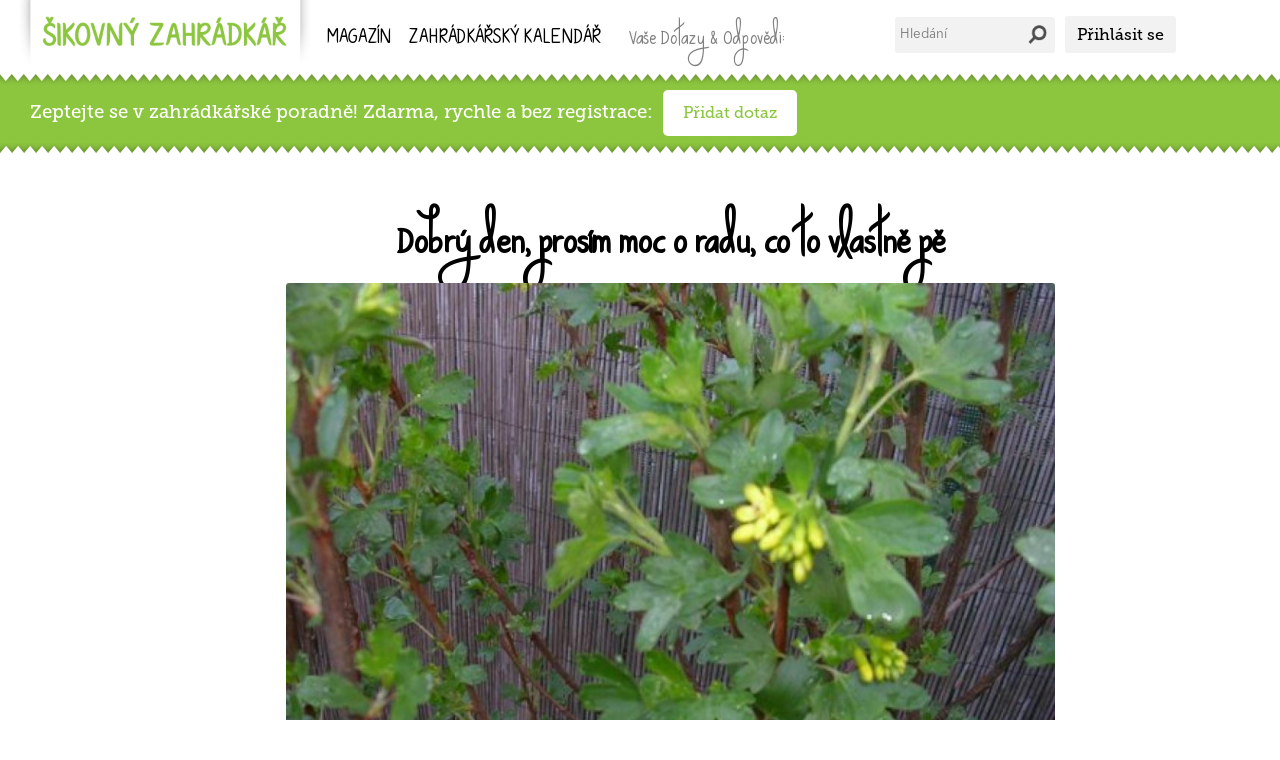

--- FILE ---
content_type: text/html; charset=UTF-8
request_url: https://www.sikovnyzahradkar.cz/poradna/tmp-43
body_size: 3854
content:
<head>
    
    

<meta http-equiv="X-UA-Compatible" content="IE=edge" >



  <meta http-equiv="X-UA-Compatible" content="IE=edge" >
<meta http-equiv="content-type" content="text/html; charset=utf-8">
<meta name="viewport" content="width=device-width; initial-scale=1.0; maximum-scale=1.0; user-scalable=0;"> 


<meta name="author" content="Šikovný zahrádkář">
<meta name="keywords" content="Šikovný, zahrádkář, recepty, vaření, recept, bio, jídlo, tipy">
<meta name="description" content="Tvořte v na zahradě pomocí originálních nápadů a tipů">





<link rel="apple-touch-icon" sizes="57x57" href="/img/icon/apple-icon-57x57.png">
<link rel="apple-touch-icon" sizes="60x60" href="/img/icon/apple-icon-60x60.png">
<link rel="apple-touch-icon" sizes="72x72" href="/img/icon/apple-icon-72x72.png">
<link rel="apple-touch-icon" sizes="76x76" href="/img/icon/apple-icon-76x76.png">
<link rel="apple-touch-icon" sizes="114x114" href="/img/icon/apple-icon-114x114.png">
<link rel="apple-touch-icon" sizes="120x120" href="/img/icon/apple-icon-120x120.png">
<link rel="apple-touch-icon" sizes="144x144" href="/img/icon/apple-icon-144x144.png">
<link rel="apple-touch-icon" sizes="152x152" href="/img/icon/apple-icon-152x152.png">
<link rel="apple-touch-icon" sizes="180x180" href="/img/icon/apple-icon-180x180.png">
<link rel="icon" type="image/png" sizes="192x192"  href="/img/icon/android-icon-192x192.png">
<link rel="icon" type="image/png" sizes="32x32" href="/img/icon/favicon-32x32.png">
<link rel="icon" type="image/png" sizes="96x96" href="/img/icon/favicon-96x96.png">
<link rel="icon" type="image/png" sizes="16x16" href="/img/icon/favicon-16x16.png">
<link rel="manifest" href="/img/icon/manifest.json">
<meta name="msapplication-TileColor" content="#8cc63f">
<meta name="msapplication-TileImage" content="/img/icon/ms-icon-144x144.png">
<meta name="theme-color" content="#8cc63f">




<meta property="og:title" content="Dobrý den, prosím moc o radu, co to vlastně pě - Šikovný zahrádkář ">
<meta property="og:type" content="non_profit" />
<meta property="og:image" content="http://www.sikovnyzahradkar.cz/img/icon/android-icon-192x192.png" />
<meta property="og:site_name" content="Šikovný zahrádkář" />
<meta property="og:url" content="https://www.sikovnyzahradkar.cz:443/poradna/tmp-43" />
<meta property="fb:app_id" content="371910646294961" />
<meta property="og:description" content="Eva Valíčková , Dobrý den, prosím moc o radu, co to vlastně pě - Tvořte v na zahradě pomocí originálních nápadů a tipů">



<link rel="manifest" href="/manifest.json">

<title>Šikovný zahrádkář - Dobrý den, prosím moc o radu, co to vlastně pě</title>

<script>
    (function(i,s,o,g,r,a,m){i['GoogleAnalyticsObject']=r;i[r]=i[r]||function(){
            (i[r].q=i[r].q||[]).push(arguments)},i[r].l=1*new Date();a=s.createElement(o),
        m=s.getElementsByTagName(o)[0];a.async=1;a.src=g;m.parentNode.insertBefore(a,m)
    })(window,document,'script','//www.google-analytics.com/analytics.js','ga');

    ga('create', 'UA-11324051-3', 'sikovnyzahradkar.cz');
    ga('send', 'pageview');

</script>
<!-- Facebook Pixel Code -->
<script>
    !function(f,b,e,v,n,t,s){if(f.fbq)return;n=f.fbq=function(){n.callMethod?
        n.callMethod.apply(n,arguments):n.queue.push(arguments)};if(!f._fbq)f._fbq=n;
        n.push=n;n.loaded=!0;n.version='2.0';n.queue=[];t=b.createElement(e);t.async=!0;
        t.src=v;s=b.getElementsByTagName(e)[0];s.parentNode.insertBefore(t,s)}(window,
        document,'script','https://connect.facebook.net/en_US/fbevents.js');

    fbq('init', '993582377400126');
    fbq('track', "PageView");</script>
<noscript><img height="1" width="1" style="display:none"
               src="https://www.facebook.com/tr?id=993582377400126&ev=PageView&noscript=1"
    /></noscript>
<!-- End Facebook Pixel Code -->


</head>
<body>


<div class="top">
    <div class="in">
	<div class="logo">
	    <a href="/">
		<img height="70px" width="290px" src="/img/logo.png" title="Šikovné ruce" >
	    </a>
	</div>
	<div class="iconPlus">
	    <i class="fa fa-bars"></i>
	</div>
        <div class="menuPlus">
            <div class="menuPlus-in">
                <div class="logo-menu-out">
                    <div class="logo-menu-in">
						<a href="/">
                        <img src="/img/logo.png" title="Šikovné ruce" alt="Šikovné ruce" height="70px" width="290px">
							</a>
                        <i class="fa fa-times" onclick="$('.menuPlus').fadeOut()"></i>
                    </div>
                </div>
	    	    <div class="user a">
		<div class="loginOpen a">
		    Přihlásit se
		</div>
		
	    </div>
	    
	    	    <div class="search">
		<form method="get" action="/hledani">
		    <input name="q" type="text" value="" placeholder="Hledání" class="a">
		    <input type="submit" value="" class="">
		</form>
	    </div>
	    <div class="menu a">
		<ul>
		    <li class="hov a first">
			<a href="/clanky/">Magazín</a>
		    </li>
		    <li class="hov a last">
			<a href="/kalendar/"><span class="hide">Zahrádkářský</span> kalendář</a>
		    </li>
            <li class="forGrey">
                <span class="grey"> vaše dotazy & odpovědi:</span>
            </li>
		     <li class="hov a first last">
			<a href="/poradna/">Poradna</a>
		    </li>
        </div>
                <div class="clear"></div>
            </div>
        </div>

    </div>
</div>


<div class="slider nores a calendar">
    <div class="pruh dolu"></div>
    <div class="container topSpace">

        <div class=btns>
<span>Zeptejte se v zahrádkářské poradně! Zdarma, rychle a bez registrace: </span><a href="/poradna/pridat-dotaz" class="btn a dotaz">Přidat dotaz</a>
            <br>
            <br>


        </div>

    </div>
    <div class="pruh nahoru"></div>
</div>



        <div class="container kroky">

    <div class="col-1"></div>
    <div class="col-9">


        <div class="col-2">

        </div>
        <div class="col-10">
            <h1><center> Dobrý den, prosím moc o radu, co to vlastně pě</center></h1>
            <div class="clear"></div>
            <br>
            <br>
                                <img src="/files/big-00e4b143037cbc6485d5deb66cd650e0-eaffb0a8d0e71ad17a05ea7831f0dad6.jpg">
                        <div class=date>15.4.2016 05:04, Eva Valíčková </div>
            <p>   Dobrý den, prosím moc o radu, co to vlastně pěstuji.
Před dvěma roky jsem od soukromého pěstitele koupila keříčkový angrešt. Jeden keřík rodí již angrešt, ale ze dvou kusů vyrostlo cosi, co nevím, co je. Narostlo hodně "hmoty" - vysoké dlouhé šlahouny. kvete to až tento rok a nevím. co to opravdu je. Přikládám fotografie.
Prosím o radu. </p>          </div>

        <div class="col-2"></div>

        <div class="clear"></div>

        
</div>

    <div class="clear"></div>

    <script async src="//pagead2.googlesyndication.com/pagead/js/adsbygoogle.js"></script>
    <!-- zahradkar-poradnadetail -->
    <ins class="adsbygoogle"
         style="display:block"
         data-ad-client="ca-pub-7127448834009259"
         data-ad-slot="8287844630"
         data-ad-format="auto"></ins>
    <script>
        (adsbygoogle = window.adsbygoogle || []).push({});
    </script>

    <div class="clear"></div>
    </div>

<div class="clear"></div>
<br>
<div class="banner">
    <div class="pruh dolu"></div>

</div>
<br>
<br>



<div class="container">

    <div class="cal-col col1">
        <div class="welcome">

            <h2><span>Znáte odpověď na tento dotaz?</span><br>
                Přidejte odpověď</h2>





        </div>

    </div>
    <div class="cal-col col2">

    </div>
    <div class="cal-col col3 novydotaz">
        <br>
        <span>Přihlaste se a my doplníme údaje automaticky</span>
        <br>
        <div class="loginOpen a btnFace novydotaz">Přihlásit se Facebookem</div>

    </div>
    <div class="clear"></div>



    <form class="novydotaz" method="post" action="/do/saveOdpoved">

    <div class="cal-col col1">
        <h4>Fotografie:</h4>
        <div class="dragplace fileUpload">
            <div class="in">
                <div class="loader">
                    Klikněte pro přidání fotografie
                </div>
            </div>
        </div>
        <input type="file" class=fileClick style="display:none" multiple accept="/*" onclick="">
        <input type="hidden" name="img" id="imgupload">
        <input type="hidden" name="sec" id="sec" value="880ed17bb74463044a8e43add852f757">
        <input type="hidden" name="forum" id="forum" value="43">
    </div>
    <div class="cal-col colplus">
        <div class="cal-col col2">
            <h4>Jméno:</h4>
            <input type="text" name="name" required="true" value="">
        </div>
        <div class="cal-col col3">
            <h4>E-mail:</h4>
            <input type="mail" name="mail" required="true" value="">
        </div>
        <h4>Vaše odpověď:</h4>
        <textarea type="text" name="dotaz" rows="6" required="true"></textarea>

        <div class="cal-col"><br><input required="true" type="checkbox" id="souhlas"><label for="souhlas">Souhlasím s <a href="/poradna/podminky" target="_blank">podmínkami služby</a> </label></div>
        <div class="cal-col">
            <br>
            <button class="a btn">
                <i class="fa fa-plus"></i> Přidat odpověď </button>
            </button>
        </div>
    </div>
</form>
<script src="/scripts/uploader.js"></script>
<script>
    setTimeout(function(){
        $("#sec").val("b3f5ada4ae0935593ec48e16bfa19328");
    });
</script>
</div>












    <div class="cover">

</div>

<div class="login-box cover-box">
    <div class="closeBox a"><i class="fa fa-times"></i></div>
	<span class="nadpis">
	    Přihlaste se snadno pomocí Facebooku
	</span>
    <p>
        Přihlášení je pohodlné a rychlé, nebudete muset vyplňovat žádné další údaje, budete moci přispívat do poradny nebo se účastnit diskuzí.
    </p>
    


    <a  href="https://www.facebook.com/v2.2/dialog/oauth?client_id=1544479552519127&state=d49ca755e6bbc4faa66e4c1fce116bfc&response_type=code&sdk=php-sdk-5.0.0&redirect_uri=https%3A%2F%2Fwww.sikovnyzahradkar.cz%2Ffacebook%2FfbLogin.php&scope=email">
        <div class="btnFace a">
            Přihlásit se Facebookem
        </div>
    </a>
    <p class="grey">
        Nechceme žádné Vaše osobní údaje, ověřujeme Vás jen podle jména a emailu.
    </p>
</div>


<div class="clear beforeBottom">
    
</div>
<div class="bottom">
    <div class="pruh dolu"></div>
    <div class="container">
	<div class="logo"><img src="/img/bottom-logo.png" title="Šikovné ruce" alr="Šikovné ruce"></div>
	<div class="stats">

	    <span class="text">Tipy pro zahradničení, kalendář a vaše otázky</span>
	</div>
	<div class="cat">
 
		
 
			<a href="/clanky/">Magazín</a>
		&nbsp; | &nbsp;
		    
			<a href="/kalendar/">Zahrádkářský kalendář</a>
		&nbsp; | &nbsp;   
		
			<a href="/poradna/">Poradna</a>
		&nbsp; | &nbsp;   
		  
			<a href="https://www.facebook.com/sikovnyzahradkar"> <i class="fa fa-facebook-square"></i> Náš facebook</a>


	
    </div>
	<div class="info">
        <a href="https://www.sikovnyzahradkar.cz/osobni-udaje"  >Informace o zpracování osobních údajů</a> - © 2006 - 2025, Code & Design by <a href="http://dariokolar.cz" target="_blank" title="Dario Kolar, Web & Design">Dario Kolar</a>
	</div>
</div>


    <link rel="stylesheet" href="/style/template.css" type="text/css">
    <link rel="stylesheet" href="/style/font-awesome.css" type="text/css">
    <script src="https://ajax.googleapis.com/ajax/libs/jquery/1.7.1/jquery.min.js"></script>

    
    <script src="/scripts/respMenu.js"></script>
<script src="/scripts/uploader.js"></script>
</body>
</html>

--- FILE ---
content_type: text/html; charset=utf-8
request_url: https://www.google.com/recaptcha/api2/aframe
body_size: 266
content:
<!DOCTYPE HTML><html><head><meta http-equiv="content-type" content="text/html; charset=UTF-8"></head><body><script nonce="qs_7jeH6KcPu2cEkph1sqw">/** Anti-fraud and anti-abuse applications only. See google.com/recaptcha */ try{var clients={'sodar':'https://pagead2.googlesyndication.com/pagead/sodar?'};window.addEventListener("message",function(a){try{if(a.source===window.parent){var b=JSON.parse(a.data);var c=clients[b['id']];if(c){var d=document.createElement('img');d.src=c+b['params']+'&rc='+(localStorage.getItem("rc::a")?sessionStorage.getItem("rc::b"):"");window.document.body.appendChild(d);sessionStorage.setItem("rc::e",parseInt(sessionStorage.getItem("rc::e")||0)+1);localStorage.setItem("rc::h",'1766542005894');}}}catch(b){}});window.parent.postMessage("_grecaptcha_ready", "*");}catch(b){}</script></body></html>

--- FILE ---
content_type: text/css
request_url: https://www.sikovnyzahradkar.cz/style/template.css
body_size: 6603
content:
@font-face{font-family:WaysTo;src:url(/fonts/waysto.ttf)}@font-face{font-family:AvenirR;src:url(/fonts/AvenirNextLTPro-Regular.eot?#iefix) format("embedded-opentype"),url(/fonts/AvenirNextLTPro-Regular.woff) format("woff"),url(/fonts/AvenirNextLTPro-Regular.ttf) format("truetype"),url(/fonts/AvenirNextLTPro-Regular.otf) format("opentype")}@font-face{font-family:AvenirD;src:url(/fonts/AvenirNextLTPro-Demi.eot?#iefix) format("embedded-opentype"),url(/fonts/AvenirNextLTPro-Demi.woff) format("woff"),url(/fonts/AvenirNextLTPro-Demi.ttf) format("truetype"),url(/fonts/AvenirNextLTPro-Demi.otf) format("opentype")}@font-face{font-family:Museo;src:url(/fonts/MuseoSlab.eot?#iefix) format("embedded-opentype"),url(/fonts/MuseoSlab.woff) format("woff"),url(/fonts/MuseoSlab.ttf) format("truetype"),url(/fonts/MuseoSlab.otf) format("opentype")}::selection{background:#8cc63f}::-moz-selection{background:#8cc63f}::-webkit-scrollbar{width:0;height:0}::-webkit-scrollbar-button{width:10px;height:5px}::-webkit-scrollbar-thumb{background-color:#545454}::-webkit-scrollbar-thumb:hover{background-color:#545454}.noselect{-webkit-touch-callout:none;-webkit-user-select:none;-khtml-user-select:none;-moz-user-select:none;-ms-user-select:none;user-select:none}html{height:100%}body{min-height:100%;position:relative;font-family:Museo;margin:auto}.a{-webkit-transition-property:all;-webkit-transition-duration:200ms;-moz-transition-property:all;-moz-transition-duration:200ms;transition:all 200ms ease-in-out}div,span.body,input,textarea,li,ul{-webkit-box-sizing:border-box;-moz-box-sizing:border-box;box-sizing:border-box}.clear{width:100%;clear:both}input,textarea,select{font-size:10pt}h1,h2,h3,h4,h5,p{margin:0;padding:0}h1{font-family:WaysTo;font-size:30pt;line-height:50px;padding:10px 0 0}h3{font-family:WaysTo;text-transform:Uppercase;font-size:20pt;line-height:34px;padding:10px 0 0;letter-spacing:1pt}a{color:#000}select{-webkit-appearance:none}.top .in .iconPlus{display:none}.top{width:100%;background-image:url(/img/pruh-menu.png);background-size:12px 97px;background-repeat:repeat-x;height:85px;position:fixed;z-index:9998}.top .in{width:1230px;margin:0 auto}.top .in .logo{float:left;margin:0 0 0 -5px}.top .in .logo img{height:70px}.top .in .menu{float:right;overflow:hidden;height:88px;width:562px}.top .in .menu ul{margin:0;list-style-type:none;padding:0}.top .in .menu ul li{float:left;padding:10px 9px;font-family:WaysTo;text-transform:uppercase;font-size:18pt;background-position:center;background-size:100% 100%;background-image:url(/img/menu-podtrzeni-non.png)}.top .in .menu ul li.hov:hover{background-image:url(/img/menu-podtrzeni.png)}.top .in .menu ul li .grey{text-transform:capitalize;color:grey;font-size:16pt;padding:5px 0 0 10px;display:block}.top .in .menu ul li a{text-decoration:none;color:#000}.top .in .search{float:right}.top .in .search input[type="text"]{font-size:10pt;width:160px;float:left;background:#f2f2f2;border-radius:3px;margin:17px 0 17px 15px;padding:10px 5px;border:none;font-family:AvenirR}.top .in .search input[type="text"]:hover{background:#e4e4e4}.top .in .search input[type="submit"]{float:left;border:none;background:url(/img/lupa.png);margin:17px 0 0 -30px;height:35px;width:25px;padding:0;background-repeat:no-repeat;background-size:75%;background-position:center}.top .in .user{float:right;width:200px;cursor:default}.top .in .user:hover .in{height:144px}.top .in .user .circle-small{width:40px;height:40px;background-size:cover;background-position:center;border-radius:20px;float:left;margin:14px 12px 0 24px}.top .in .user .name{overflow:hidden;float:left;margin:25px 0;font-family:AvenirD;width:124px;height:19px}.top .in .user .in{width:142px;position:absolute;overflow:hidden;height:0;background:#fff;box-shadow:0 0 7px 0 #6e6e6e;border-radius:3px;margin:59px 0 0 43px;font-size:10pt}.top .in .user .in ul{margin:0;list-style-type:none;padding:0}.top .in .user .in ul li{padding:10px}.top .in .user .in ul li:hover{background:#e4e4e4}.top .in .user .in ul a{text-decoration:none;color:#000}.top .in .user .loginOpen{float:left;background:#f2f2f2;padding:9px 12px;margin:16px 10px;border-radius:3px;cursor:pointer}.top .in .user .loginOpen:hover{background:#e4e4e4}.top .in .user .in ul li.oblibene{text-align:center;padding:10px 10px 25px;font-family:AvenirD;color:#FFF;background-image:url(http://sikovne-ruce.eu/img/favsMin.jpg);background-size:auto 100%;background-position:center}.top .in .user .in ul li.oblibene i{font-size:25pt;display:block;padding:10px}.top .in .user .in ul li.oblibene:hover{opacity:.9}.container{margin:0 auto;width:1230px;padding:0 0 0 10px;-webkit-box-sizing:content-box;-moz-box-sizing:content-box;box-sizing:content-box}.container.topSpace{padding-top:100px}.container .btnMore{border-color:#8cc63f;font-family:AvenirD;background:#8cc63f;text-decoration:none;color:#FFF;border-radius:3px;width:200px;margin:10px auto;text-align:center;padding:10px 0;border-style:solid;cursor:pointer;border-width:2px}.container .btnMore:hover{background:#FFF;color:#8cc63f}.container .btnMore.end{background:#FFF;color:#8cc63f;cursor:default}.photoBox{margin:0 10px 10px 0;border-radius:3px;float:left;background-size:cover;background-position:center;position:relative;box-shadow:0 1px 4px #e6e6e6}.photoBox a{color:#000}.photoBox .commentsInfo{right:-54px;left:auto;top:10px;height:20px;font-family:AvenirD;padding:10px 0;width:50px;text-align:center;color:#FFF;background:#0597FF;font-size:12pt!important}.commentsInfo:before{content:' ';position:absolute;width:0;height:0;left:-6px;top:16px;border:6px solid;border-color:#0597FF rgba(0,0,0,0) rgba(0,0,0,0) #0597FF;transform:rotate(-45deg)}.textBox{background:-moz-linear-gradient(top,rgba(255,255,255,0) 0%,rgba(255,255,255,1) 41%,rgba(255,255,255,1) 100%);background:-webkit-linear-gradient(top,rgba(255,255,255,0) 0%,rgba(255,255,255,1) 41%,rgba(255,255,255,1) 100%);background:linear-gradient(to bottom,rgba(255,255,255,0) 0%,rgba(255,255,255,1) 41%,rgba(255,255,255,1) 100%);filter:progid:DXImageTransform.Microsoft.gradient(startColorstr='#00ffffff',endColorstr='#ffffff',GradientType=0);text-align:center;width:100%;padding:40px 10px 10px;border-radius:5px;bottom:0;position:absolute;background-size:cover;background-position:center}.textBox .outline{padding:35px 10px 10px;border-style:dashed;border-radius:0 0 5px 5px;border-width:0 2px 2px;border-color:#F0F0F0}.textBox .triple{color:#444}.textBox .triple span{display:block;width:33%;text-align:center;float:left}.textBox h2{line-height:28pt;font-family:WaysTo;font-size:28pt;text-align:center;color:#8cc63f;font-weight:700;clear:both}.textBox p{margin:-20px 0 20px;color:#444}.photoBox .photo{height:240px;border-radius:5px;padding:10px 10px 0;background-size:cover;background-position:center}.photoBox .photo .outline{border-style:dashed;border-radius:5px 5px 0 0;border-width:2px 2px 0;border-color:#F0F0F0;height:100%}.social .photoBox{float:right}.photoBox.small{height:320px;width:400px}.photoBox.small.aBox{background:#F0F0F0}.photoBox.small.aBox .in.sq{height:250px;width:300px;margin:5px auto}.photoBox.small.aBox .in.min{display:none;height:100px;width:320px;margin:0 auto}.photoBox.resp{background-color:#f0f0f0;height:240px;margin:0 10px 10px 0;width:auto;float:none}.photoBox.resp span{font-size:18pt}.photoBox.fb{float:right;position:relative;box-shadow:none}.photoBox.fb a{text-decoration:none}.photoBox.fb .fb-count{letter-spacing:2px;background:#3b5998;color:#fff;font-family:WaysTo;font-size:26pt;text-align:center;width:100px;height:95px;border-radius:3px;margin:-55px auto 0;line-height:35px;padding:14px 0}.photoBox.fb .fb-count i{font-size:22pt}.photoBox.fb p{font-family:WaysTo;color:#3b5998;font-weight:700;text-align:center;font-size:19pt}.photoBox.fb .fb-like-box{margin:0 auto;border-radius:3px;overflow:hidden;margin-top:8px}.photoBox.fb p.min{font-family:AvenirR;font-size:10pt;color:grey;padding:10px 0 0}.photoBox.fb .shareBtns{width:150px;margin:0 auto;font-size:18pt}.photoBox.fb .shareBtns .btn{float:left;width:40px;text-align:center;padding:5px 0;margin:0 10px 0 0;color:grey}.detail{max-width:480px;margin:-140px auto 0;position:relative;background:#fff;border-radius:5px;padding:10px;text-align:center;box-shadow:0 -2px 5px rgba(117,117,117,0.5)}.detail .outline{border-style:dashed;padding:0 0 35px;border-radius:5px 5px 0 0;border-width:2px 2px 0;border-color:#F0F0F0}.detail h1{font-family:WaysTo;padding:40px 0 20px;font-size:38pt;text-align:center;color:#8cc63f;font-weight:700;clear:both}.detail p{margin:-20px 0 20px;color:#444}.detail-shadow{width:100%;height:55px;margin:-50px 0 0;position:relative;background:-moz-linear-gradient(top,rgba(255,255,255,0) 0%,rgba(255,255,255,1) 99%,rgba(255,255,255,1) 100%);background:-webkit-linear-gradient(top,rgba(255,255,255,0) 0%,rgba(255,255,255,1) 99%,rgba(255,255,255,1) 100%);background:linear-gradient(to bottom,rgba(255,255,255,0) 0%,rgba(255,255,255,1) 99%,rgba(255,255,255,1) 100%);filter:progid:DXImageTransform.Microsoft.gradient(startColorstr='#00ffffff',endColorstr='#ffffff',GradientType=0)}.det-info{text-align:center}.det-info .col-3{padding:0 0 20px}.det-info .col-3 a{text-decoration:none}.det-info .col-3 span{font-size:10pt;display:block;padding:10px 0 0}.det-info .col-3 .like{background:#D0D0D0;color:#fff;padding:10px 15px;border-radius:30px;display:inline-block}.det-info .col-3:hover .like{background:#FFD400}.det-info .col-3 .share{cursor:pointer;background:#D0D0D0;color:#fff;padding:10px 15px;border-radius:30px;display:inline-block}.det-info .col-3:hover .share.share-fb{background:#3b5998}.det-info .col-3:hover .share.share-pin{background:#C92228}.det-info .col-3 .stars .star{background:#D0D0D0;cursor:pointer;color:#fff;padding:10px 11px;border-radius:30px;display:inline-block}.det-info .col-3 .stars .star.hov{background:#8CC63F}.det-info .col-3 .stars .star.sel{background:#8CC63F}.det-info .col-3 .stars .star.sel.no{background:#C5DEA4}@media screen and (max-width: 1000px){.det-info.col-10{width:100%}.det-info .col-3 .stars .star{padding:5px 6px;margin:5px 0}}.ingredience{background:#8cc63f;position:relative;color:#fff}.ingredience .container{padding:20px 0}.ingredience h4{padding:10px 0 0 40px;font-size:14pt}.ingredience p{padding:5px 0 0 40px;text-align:justify;line-height:26px}.ingredience table{color:#fff;width:100%}.ingredience table td{padding:5px}.ingredience table td span{display:list-item;padding:0 0 0 5px;margin:0 0 0 35px}.ingredience .photo{width:320px;margin:10px auto;height:320px;background-size:cover;background-position:center;border-radius:50%}.ingredience .col-2 .col-6{width:100%;padding:50px 0}.ingredience .btns{color:#fff;font-width:bold;text-align:center}.ingredience .btns .fa{background:#fff;color:#8cc63f;display:block;margin:0 auto 5px;width:42px;height:28px;text-align:center;padding:14px 0 0;border-radius:50%}@media screen and (max-width: 1000px){.ingredience .col-1{width:100%}.ingredience .col-5{width:50%}.ingredience .col-2{width:100%}.ingredience .col-2 .col-6{width:50%;float:left;padding:0}}@media screen and (max-width: 710px){.ingredience .col-5{width:100%}.ingredience .col-2{width:100%}.ingredience .col-2 .col-6{width:50%;float:left}}.kroky .user{font-size:14pt;padding:0 0 10px}.kroky .date{color:grey}.kroky .krok{display:block;margin:20px 15px 5px auto;float:right;width:55px;height:52px;border-radius:50%;background:#edf6e1;color:#8cc63f;text-align:center;font-weight:700;padding:8px 0 0 4px;font-size:28pt}.kroky p{text-align:justify;padding:0 0 15px;line-height:25px}.kroky .col-10{padding:45px 0 0}.kroky .col-10 img{max-width:100%;border-radius:3px;margin:-25px 0 10px}@media screen and (max-width: 710px){.kroky .krok{float:none;margin:20px auto 5px}.kroky .col-2,.kroky .col-10{width:100%}.kroky .col-10 img{margin:10px 0}.kroky .col-10{padding:5px 0 20px}}.det-end{padding:30px 0}.det-end .photo{height:400px;margin:0 0 10px 10px;border-radius:5px;background-size:cover;background-position:center}.det-end .det-end-in{border-radius:5px;margin:0 10px;height:400px;position:relative;padding:10px;text-align:center;background:#F0F0F0}.det-end .det-end-in .outline{border-style:dashed;height:100%;padding:0 0 35px;border-radius:5px;border-width:2px;border-color:#fff}.det-end .det-end-in .fa{padding:20px 0 10px;font-size:26pt;color:#8cc63f}.det-end .det-end-in h4{font-size:14pt;padding:5px 0 25px}.det-end .det-end-in p{padding:0 15px;line-height:25px}@media screen and (max-width: 710px){.det-end{padding:10px 0}.det-end .col-8{width:100%}.det-end .col-8 .photo{height:320px}.det-end .det-end-in{clear:both;margin:10px 0 0 10px}}.article .photo{width:100%;height:50%;border-radius:3px;background-size:cover;background-position:center}.article .nadpis{position:absolute;background:none;color:#000;font-weight:700;left:0;font-size:24pt!important;margin:-26px 0 0;bottom:initial;float:left;padding:0;text-transform:uppercase;line-height:16px}.article .text{background:#fff;text-align:justify;position:absolute;margin:10px;bottom:0;border-radius:3px;font-size:10pt}a .article{text-decoration:none;color:#000}.articleList .photo{width:340px;height:200px;border-radius:3px;background-size:cover;background-position:center;float:left}.articleList .text{float:left;width:520px;text-align:justify;padding:10px;color:#000}.articleList .nadpis{display:block;color:#000;font-size:24pt;font-family:WaysTo;text-transform:uppercase;line-height:33px}.articleList .vice{background:#F0F0F0;padding:10px 20px;float:right}.slider{height:600px;background-size:cover;background-position:center;position:relative;cursor:pointer;margin:0 0 10px}.slider.min{height:100px;background-size:cover;background-position:center;position:relative;cursor:default;margin:0 0 10px}.slider.min2{height:100px;background-size:cover;background-position:center;position:relative;cursor:pointer;margin:0 0 10px}.slider .container{height:100%;position:relative}.slider .container .in{position:absolute;bottom:40px;max-width:360px;margin:0 auto;background:#fff;border-radius:5px;padding:10px;text-align:center;box-shadow:0 3px 5px #6e6e6e}.slider .in .outline{padding:10px;border-style:dashed;border-radius:5px;border-width:2px;border-color:#F0F0F0}.slider .in img{width:35px}.slider .in .triple{color:#444}.slider .in .triple span{display:block;width:33%;text-align:center;float:left}.slider.min .container .in{height:150px}.slider .container .in h2{font-family:WaysTo;font-size:38pt;color:#8cc63f;font-weight:700;clear:both;line-height:50pt;padding:25px 0}.slider .container .in p{margin:-20px 0 20px;color:#444}.slider .tag{background:rgba(239,239,239,0.8)}.slider.nores{background:#8CC63F;height:auto;cursor:default}.slider.nores .container{height:auto}.calendar{color:#fff}.calendar h1{text-align:center;padding:20px 0}.calendar .tydny{width:690px;height:100px;margin:-10px auto 20px}.calendar .tydny .kruh-m{float:left;width:50px;height:50px;background:#fff;padding:15px 0 0;border-radius:25px;text-align:center;color:#8cc63f;font-weight:700;margin:13px 5px 0}.calendar .tydny .kruh-f{float:left;width:50px;height:50px;margin:13px 5px 0}.calendar .tydny .kruh-m:hover{box-shadow:0 0 0 2px #fff}.calendar .tydny .kruh-m i{margin:4px 0 0}.calendar .tydny .kruh-v{float:left;width:80px;background:#fff;height:80px;border-radius:45px;text-align:center;color:8cc63f;font-weight:700;margin:-5px 5px 0;padding:29px 0 0}.calendar .tydny .kruh-v:hover{box-shadow:0 0 0 2px #fff}.calendar .tydny .kruh-v span{font-family:WaysTo;font-size:16pt;display:inline-block;margin:-13px 0 0}#mobileHide{display:inline}.container .galerie{float:left;width:890px;margin:0 0 25px}.container .galerie .galFoto{margin:0 10px 10px 0;background-size:cover;background-position:center;border-radius:3px}.container .galerie .galNote{margin:0 10px 10px 0;background-image:url(/img/over-grey.png);padding:10px;clear:both;border-radius:3px;line-height:28px;font-size:11pt}.container .galerie .socialBox{margin:0 10px 10px 0;padding:10px;background-image:url(/img/over-dark.jpg);border-radius:3px}.container .galerie .socialBox .text{text-align:center;color:#fff;font-family:WaysTo;font-size:20pt;height:54px}.container .galerie .socialBox .btns{width:220px;height:50px;margin:0 auto}.container .galerie .socialBox .fbBox{float:left}.container .galerie .socialBox .pinBox{float:left;margin:35px 10px 0;transform:scale(0.95)}.container .galerie .socialBox .gplusBox{float:left}.rozcestnik{background:#8cc63f;position:relative;width:100%;color:#fff;height:70px;overflow:hidden;padding:5px 0 0;margin:0 0 10px}.rozcestnik span{display:block;float:left;padding:8px 0}.rozcestnik img{height:35px;margin:-2px 0 0;padding:0 10px 0 0;display:block;float:left}.rozcestnik a{color:#fff;display:block;float:left;border-radius:3px;margin:0 10px 0 0;padding:5px 15px 5px 10px}.rozcestnik a:hover{background:rgba(255,255,255,0.2)}.rozcestnik a.noHow:hover{background:none}.rozcestnik a.more{opacity:.7}.sliderLine{height:150px;background-size:auto 100%;background-position:center;position:relative;cursor:pointer;margin:0 0 10px}.tag{font-family:WaysTo;text-transform:uppercase;color:#000;padding:2px 10px;float:left;border-radius:3px;height:43px;margin:0 10px 10px 0;font-size:14pt;background:#efefef}.pruh{background-repeat:repeat-x;height:12px;width:100%}.pruh.nahoru{background-image:url(/img/pruh-nahoru.png);background-size:12px 13px;margin:-12px 0 0;position:absolute;bottom:0}.pruh.nahoru.red{background-image:url(/img/pruh-nahoru-green.png)}.pruh.dolu{background-image:url(/img/pruh-dolu.png);position:absolute;height:16px;background-size:12px 27px}.container .menu{width:340px;float:right}.container .show{display:none}.container .menu ul{margin:0 10px 10px 0;list-style-type:none;background-image:url(/img/over-grey.png);border-radius:3px;padding:0;overflow:hidden}.container .menu ul li{padding:0;margin:0}.container .menu ul a{padding:10px;display:inline-block;color:#000;font-family:AvenirD;text-decoration:none;width:100%}.container .menu ul li.active{background:rgba(0,0,0,0.1)}.container .menu ul li:hover{background:rgba(0,0,0,0.05)}.container .menu ul li.active:hover{background:rgba(0,0,0,0.1)}.container .menu ul.level2{background:none;margin:0}.container .menu ul.level2 li{padding:0 0 0 25px}.container .content{float:right;width:890px;margin:0 0 25px}.container .content p{text-align:justify;line-height:20px;padding:16px 0 0}.container .content img{max-width:100%;border-radius:3px;max-height:none;height:auto}.container .info{width:340px;float:left}.container .info .textBlok{margin:0 10px 10px 0;background-image:url(/img/over-grey.png);padding:10px;clear:both;border-radius:3px;line-height:28px;font-size:11pt}.container .info .socialBox{margin:0 10px 10px 0;padding:10px;background-image:url(/img/over-dark.jpg);border-radius:3px}.container .info .socialBox .text{text-align:center;color:#fff;font-family:WaysTo;font-size:20pt;height:54px}.container .info .socialBox .btns{width:220px;height:50px;margin:0 auto}.container .info .socialBox .fbBox{float:left}.container .info .socialBox .pinBox{float:left;margin:35px 10px 0;transform:scale(0.95)}.container .info .socialBox .gplusBox{float:left}.container .info .aBox{margin:0 10px 10px 0;border-radius:3px;background:#F0F0F0}.container .info .aBox .in{width:300px;height:300px;margin:0 auto}.container .info .fav{cursor:pointer;margin:0 10px 10px 0;padding:10px;background:#FFD500;text-align:center;color:#FFF;border-radius:3px;background-image:url(http://sikovne-ruce.eu/img/favsMin.jpg);background-size:auto 100%;background-position:center;font-family:AvenirD}.container .info .fav:hover{opacity:.8}.container .info a{text-decoration:none}.container .drobky{color:gray;text-align:right;margin:0 10px 10px 0}.container .clanek{margin:0 10px 10px 0}.container .clanek p{line-height:26px;text-align:justify;padding:0 0 20px}.container .clanek img{max-width:100%;border-radius:3px;max-height:none;height:auto}.cover{position:fixed;z-index:9999;width:100%;height:100%;background-image:url(/img/cover.png);background-size:cover;background-position:center;top:0;display:none}.login-box{position:fixed;top:58px;width:300px;height:300px;background:#fff;z-index:9999;left:50%;margin:0 0 0 -150px;border-radius:3px;box-shadow:0 0 15px 0 rgba(0,0,0,0.51);padding:10px;display:none}.cover-box .closeBox{background:#f2f2f2;float:right;width:24px;height:24px;padding:2px 6px}.cover-box .closeBox:hover{background:#e4e4e4}.login-box{background-image:url(/img/over-grey.png)}.login-box .nadpis{font-family:WaysTo;font-size:17pt;display:block;margin:10px 0 0;text-align:center;font-weight:700;color:#3b5998}.login-box p{font-size:10pt;text-align:justify;padding:10px 0}.login-box a{text-decoration:none}.btnFace a{text-decoration:none}.btnFace{border-color:#3b5998;font-family:AvenirD;background:#3b5998;color:#fff;border-radius:3px;width:200px;margin:10px auto;text-align:center;padding:10px 0;border-style:solid;border-width:2px}.btnFace:hover{background:#fff;color:#3b5998}.login-box .grey{font-size:8pt;color:grey;text-align:center;margin:25px 30px}.err{position:fixed;top:110px;width:320px;background:rgba(255,255,255,0.75);z-index:9999;left:50%;margin:0 0 0 -160px;border-radius:3px;box-shadow:0 0 15px 0 rgba(0,0,0,0.51);padding:10px;font-size:10pt;text-align:center;font-family:AvenirD}.beforeBottom{height:200px}.bottom{position:absolute;bottom:0;color:#fff;width:100%;background:url(/img/over-dark.jpg)}.bottom a{color:#fff;text-decoration:none}.bottom .logo img{margin:15px 0 0;height:55px}.bottom .stats{font-family:WaysTo;font-size:16pt;float:left;width:50%;padding:0 46px}.bottom .stats .num{font-size:24pt}.bottom .cat{float:left;width:50%;text-align:right}.bottom .info{float:left;width:50%;padding:20px 0;font-size:8pt;text-align:right}.searchPage{margin:0 auto;width:320px}.searchPage input[type="text"]{width:320px;float:left;background:#f2f2f2;border-radius:3px;padding:10px 5px;border:none;font-family:AvenirR}.searchPage input[type="text"]:hover{background:#e4e4e4}.searchPage input[type="submit"]{float:left;border:none;background:url(/img/lupa.png);margin:0 0 20px -30px;height:35px;width:25px;padding:0;background-repeat:no-repeat;background-size:75%;background-position:center}.comments{margin:0 10px 10px 0}.comments .comment{margin:0 0 10px}.comments .comment .photo{width:60px;height:60px;border-radius:30px;float:left;background-color:#D6D4D3;background-size:cover;background-position:center}.comments .comment .text{margin:10px 0 10px 70px;border-radius:3px;padding:10px;background-image:url(/img/over-grey.png)}.comments .attachment{border-radius:3px;margin:0 auto;max-width:100%;display:block}.comments .comment .date{font-size:10pt;color:gray;text-align:right;font-weight:700}.comments .comment textarea{border-radius:3px;background-image:url(/img/over-grey.png);font-family:AvenirR;width:100%;float:left;height:50px;padding:10px}.comments .comment input[type="text"]{font-family:AvenirD;background:#F2F2F2;color:#000;font-size:14pt;border-radius:3px;padding:10px 12px;width:100%;border-style:none}.comments .comment input[type="text"]:hover{background:#E4E4E4}.comments .comment input[type="submit"]{border-color:#8cc63f;font-family:AvenirD;background:#8cc63f;color:#FFF;border-radius:3px;width:120px;text-align:center;cursor:pointer;padding:10px 0;float:right;border-style:solid;border-width:2px;margin:10px 0 0}.comments .comment input:hover{background:#FFF;color:#8cc63f}.comments .comment .fbComm{border-color:#3B5998;font-family:AvenirD;background:#3B5998;color:#FFF;border-radius:3px;width:200px;margin:10px auto;text-align:center;cursor:pointer;padding:10px 0;border-style:solid;border-width:2px}.comments .comment .fbComm:hover{background:#FFF;color:#3B5998}.comments .comment .sub{text-align:center;font-size:10pt;color:gray}form.novydotaz input,form.novydotaz textarea{width:100%;border:none;background:#F2F2F2;border-radius:5px;padding:14px;font-family:AvenirD}form.novydotaz input[type="checkbox"]{width:auto;margin:0 5px 0 0}form.novydotaz label{font-size:11pt;color:grey}form.novydotaz button{background:#8CC63F;color:#fff;cursor:pointer;border:none;border-radius:5px;padding:10px;font-family:Museo;font-size:12pt;float:right}form.novydotaz button:hover{opacity:.8}form.novydotaz .col2{padding:0 10px 0 0}form.novydotaz .col1{padding:0 10px 0 0}form.novydotaz .colplus{width:820px}form.novydotaz span,form.novydotaz h4{padding:15px 0 5px;display:block}form.novydotaz span{color:grey}.novydotaz span{color:grey;text-align:center;display:block}form.novydotaz .dragplace{background-size:cover;background-position:center;cursor:pointer;width:240px;height:240px;background-color:#F2F2F2;border-radius:50%;margin:0 auto;padding:10px}form.novydotaz .dragplace .in{height:100%;width:100%;border-style:dotted;border-radius:50%;border-color:#fff}form.novydotaz .dragplace .in .loader{text-align:center;padding:90px 10px;color:grey}.btnFace.novyDotaz{margin:0 auto;cursor:pointer}.calendar .btns span{font-size:14pt;padding:0 0 10px;display:inline-block}.calendar .btns .btn.dotaz{display:inline-block;font-size:12pt;color:#8CC63F;background:#fff;text-decoration:none;padding:10pt 15pt;margin:-10px 0 0 10px;border-radius:5px}.calendar .btns .btn.dotaz:hover{opacity:.8}.cal-col{width:410px;padding:0 0 10px;float:left}.cal-col .welcome h2{font-family:WaysTo;font-size:32pt}.cal-col .welcome h2 span{font-size:12pt;font-family:Museo}.cal-col .cal-det{position:relative;box-shadow:0 1px 4px #e6e6e6;margin:120px 15px 20px 0;padding:100px 10px 10px;border-radius:3px;background:#FBFBFB}.cal-col .cal-det.noPhoto{margin:10px 15px 20px 0;padding:10px}.cal-col .cal-det .photo{background-position:center;background-size:cover;width:200px;height:200px;border-radius:50%;margin:-200px auto 0 -100px;position:absolute;left:50%}.cal-col .cal-det .in{margin:10px;border-style:dashed;border-radius:50%;border-width:2px;border-color:#F0F0F0;height:180px}.cal-col .cal-det h3{text-transform:none;text-align:center;padding:20px 0;line-height:30px;font-size:22pt}.cal-col .cal-det h3.mus{font-family:Museo;text-align:left;font-weight:400;font-size:18pt;letter-spacing:0}.cal-col .cal-det p{text-align:justify;line-height:17pt;font-size:10pt;padding:0 0 15px}.cal-col .cal-det .date{text-align:center;font-size:10pt;color:grey;padding:10px 0 0}.cal-col a.nodec{text-decoration:none}.cal-det .btn.odpoved{border-radius:3px;padding:10px;margin:10px 0 0;font-size:11pt;border-color:#8CC63F;border-style:solid;border-width:2px;color:#8CC63F}.cal-det .btn.odpoved.hleda{background:#8CC63F;color:#fff}.cal-det .btn.odpoved:hover{background:#8CC63F;color:#fff;opacity:.8}.cal-det .btn.odpoved span{display:inline-block;background:#8CC63F;margin:-3px 0 0;padding:3px 0;width:24px;border-radius:50%;color:#fff;text-align:center;height:18px}@media screen and (max-width: 1239px){.rozcestnik a.more{display:none}.top .in .menu{width:505px}.top .in .menu .hide{display:none}.top .in .menu .show{display:inline}.top .in .search input[type="text"]{display:none}.top .in{width:1000px}.slider .container .in h2{font-size:38pt}.container{width:1000px}.photoBox.small span{font-size:16pt}.photoBox.small{width:320px}.cal-col{width:320px}form.novydotaz .colplus{width:640px}.photoBox.fb{margin-right:20px}.photoBox.fb .fb-like-box{overflow:hidden}.container .menu{width:330px}.container .content{width:670px}.container .info{width:330px}.container .galerie{width:670px}.article .photo{height:30%}}@media screen and (max-width: 999px){.rozcestnik a.last{display:block}.rozcestnik{height:auto;padding:5px 0 25px}.rozcestnik .container{padding:0 200px 0 0;-webkit-box-sizing:border-box;-moz-box-sizing:border-box;box-sizing:border-box}.rozcestnik a{width:400px}.rozcestnik a.more{display:none}.top .in .menu{width:220px}.top .in .search{display:none}.top .in .user{width:155px}.top .in .user .name{width:75px}.top .in{width:660px}.photoBox.fb{margin-right:10px}.container{width:660px}.photoBoxs.small{width:340px;height:320px}form.novydotaz .cal-col{padding:0!important;width:310px;margin:0 auto;float:none}.temata .attachmentcol .attachment{max-height:100px}.bottomSame .box-a+.box-a+.box-a{display:none}.movefirst .box-a:first-of-type .photoBox{width:650px}.bottom .logo{width:100%;text-align:center}.bottom .stats{width:100%;text-align:center}.bottom .cat{width:100%;text-align:center}.bottom .info{width:100%}.articleList .photo{width:520px}.beforeBottom{height:260px}.container .menu{width:100%;float:none}.container .content{width:100%;float:none}.container .info{width:100%;float:none}.container .info .aBox{display:none}.container .info .moreBox{display:none}.container .galerie{width:100%;float:none}.calendar .tydny{width:570px}.calendar .tydny .hide{display:none}}.top .in .menuPlus .logo-menu-out{display:none}@media screen and (max-width: 709px){.calendar .btns{text-align:center}.calendar .btns span{font-size:12pt;padding:0 0 20px;display:block;text-align:center}.calendar .btns .btn.dotaz{display:inline-block;font-size:12pt;color:#8CC63F;background:#fff;text-decoration:none;padding:10pt 15pt;margin:-10px 0 0 10px;border-radius:5px}.calendar .btns .btn.dotaz:hover{opacity:.8}.cal-col .cal-det{margin-right:0}.calendar .tydny{width:330px}.calendar .tydny .hide2{display:none}.movefirst .box-a:first-of-type .photoBox{width:320px}.attachmentcol{display:none}.rozcestnik{height:auto;padding:5px 0 25px}.rozcestnik .container{padding:0 0 40px}.rozcestnik a{width:100%;margin:0}.rozcestnik a.lasts .hide{display:none}.rozcestnik a.more{display:none}.top .in .menuPlus,.top .in .menuPlus .logo-menu-out{top:0;background-image:url(/img/pruh-menu.png);background-size:12px 97px;background-repeat:repeat-x;position:fixed;left:0}.top .in .iconPlus{margin:0 0 0 -20px;float:right;height:61px;width:52px;display:block;color:#8cc63f;font-size:26pt;padding:15px 10px}.top .in .menuPlus{display:none;width:100%;height:100%;background-color:#8cc63f;padding:90px 0 20px;z-index:9999;overflow:scroll}.top .in .menuPlus .menuPlus-in{width:320px;margin:0 auto}.top .in .menuPlus .logo-menu-out{display:block;float:none;margin:0;width:100%;height:85px;z-index:9998}.top .in .menuPlus .logo-menu-in{display:block;width:330px;padding:0;margin:0 auto}.top .in .menuPlus .logo-menu-in img{height:70px;margin:0 0 0 -5px}.top .in .menuPlus .logo-menu-in i{float:right;height:61px;width:52px;display:block;color:#8cc63f;font-size:26pt;padding:15px 0 15px 10px;margin:0 -10px 0 -20px}.top .in .menu{overflow:visible;float:none;width:320px;margin:0 auto}.top .in .menu ul li{width:100%;text-align:left;padding:6px 0 0 10px;background:#fff;font-size:14pt;border-bottom:solid #dcdcdc 1px;line-height:34px}.top .in .menu ul li.first{border-radius:3px 3px 0 0}.top .in .menu ul li.last{margin:0 0 10px;border-bottom:none;border-radius:0 0 3px 3px}.top .in .menu ul li.forGrey{width:100%;background:0 0;border-bottom:none;color:#fff}.top .in .menu ul li.forGrey .grey{padding:0;color:#fff}.top .in .search{display:block;width:375px;float:none;margin:0 auto;height:50px}.top .in .search input[type=text]{width:320px;margin:0 0 10px;display:block}.top .in .search input[type=submit]{margin:0 0 0 -30px}.top .in .user{width:320px;margin:0 auto 10px 0;float:none;position:relative;background:#fff;border-radius:3px}.top .in .user .circle-small{margin:14px 12px 0 14px}.top .in .user .name{width:224px}.top .in .user:hover .in{height:87px}.top .in .user .in{width:320px;margin:0;position:static;height:auto;background:0 0;box-shadow:none}.top .in .user .in ul li{padding:10px;width:50%;margin:0;float:left;background:#efefef;text-align:center;font-family:AvenirD}.err{color:#fff;background:#1E1E1E;bottom:0;top:auto;width:100%;margin:0;left:0;padding:15px;border-radius:0}.err a{color:#fff}.top .in .user .in ul li.oblibene{padding:10px}.top .in .user .in ul li i,.top .in .user .in ul li.oblibene i{font-size:20pt;display:block;padding:0}.top .in{width:330px}.top .in .user .loginOpen{margin:0;padding:10px;width:320px;float:none}.slider .container .in .tag{display:none}.slider .container .in h2{font-size:28pt}.sliderLine{height:100px}.container{width:330px}.slider .container{width:310px;padding:0 10px 0 0}.slider.calendar .container{width:310px;padding:100px 0 0}.bottomSame .box-a+.box-a{display:none}}.temata{padding:0 10px 0 0}.temata a{text-decoration:none;color:#000}.temata table{width:100%;border-radius:3px;margin:0 0 10px;background:#f2f2f2}.temata table:hover{background:#fff;background:-moz-linear-gradient(left,#fff 0%,#f2f2f2 100%);background:-webkit-linear-gradient(left,#fff 0%,#f2f2f2 100%);background:linear-gradient(to right,#fff 0%,#f2f2f2 100%);filter:progid:DXImageTransform.Microsoft.gradient(startColorstr='#ffffff',endColorstr='#f2f2f2',GradientType=1)}.temata table td{padding:10px}.temata table td.firstCol{padding:5px 0 0 5px;width:80px}.temata table .count{margin:0 auto;width:80px;background:#8cc63f;color:#FFF;font-size:10pt;border-radius:50%;text-align:center;height:80px;padding:18px 0}.temata table .count span{font-size:28pt;font-family:WaysTo;line-height:18pt}.temata table .user-in{width:35px;height:35px;background-color:#D6D4D3;background-size:cover;background-position:center;border-radius:50%;margin:0 auto}.temata table .title{font-weight:700;font-family:WaysTo;font-size:24pt;line-height:26pt}.temata table .date{font-size:10pt;color:gray;text-align:right;font-weight:700}.temata .attachment{border-radius:3px;max-height:160px;transform:rotate(3deg);box-shadow:2px 8px 15px rgba(0,0,0,0.2)}.temata .attachmentinfo{background:#8CC63F;display:block;position:relative;float:left;margin:-20px 0 0;padding:5px 10px;border-radius:6px;font-size:10pt;color:#fff}.skliksiroka{margin:0 auto;width:970px}.sklikmala{display:none}.sklikcol{margin:0 auto;width:300px;display:block}@media screen and (max-width: 999px){.skliksiroka{display:none}.sklikmala{margin:0 auto;width:300px;display:block}}.col-1,.col-2,.col-3,.col-4,.col-5,.col-6,.col-7,.col-8,.col-9,.col-10,.col-11{min-height:1px;float:left;position:relative}.col-1:after,.col-2:after,.col-3:after,.col-4:after,.col-5:after,.col-6:after,.col-7:after,.col-8:after,.col-9:after,.col-10:after,.col-11:after{content:" ";clear:both;display:block}.col-1{width:8.3333333333333%}.col-2{width:16.666666666667%}.col-3{width:25%}.col-4{width:33.333333333333%}.col-5{width:41.666666666667%}.col-6{width:50%}.col-7{width:58.333333333333%}.col-8{width:66.666666666667%}.col-9{width:75%}.col-10{width:83.333333333333%}.col-11{width:91.666666666667%}.col-12{width:100%}@media screen and (max-width: 710px){.col-4{width:100%}.col-6,.col-5,.col-7{width:100%;float:none;margin:1.2em 0}}@media screen and (max-width: 710px){.col-2,.col-3{width:50%}.col-9{width:100%}}@media screen and (max-width: 470px){.col-4{width:100%;margin:10px auto;float:none}.col-1{width:100%;float:none}.col-10{width:100%;float:none}}.transform-middle{position:relative;top:50%;-webkit-transform:translateY(-50%);-ms-transform:translateY(-50%);transform:translateY(-50%)}

--- FILE ---
content_type: application/javascript
request_url: https://www.sikovnyzahradkar.cz/scripts/uploader.js
body_size: 849
content:
$(document).on("click", ".fileUpload", function(){
    $(this).parent().find(".fileClick").trigger( "click" );
});
$(document).on("click", ".fileNew", function(){
    $(this).parent().parent().find(".fileClick").trigger( "click" );
});
var obj;

$(document).on("change", ".fileClick", function(event){
    var files =event.target.files;
    handleFileUpload(files,$(this).parent());
});

$(document).on("dragenter", ".fileUpload", function(e){
    e.stopPropagation();
    e.preventDefault();
    $(this).addClass("enter");
});
$(document).on("dragover", ".fileUpload", function(e){
     e.stopPropagation();
     e.preventDefault();
});
$(document).on("drop", ".fileUpload", function(e){
    $(this).removeClass("enter");
    e.preventDefault();
    var files = e.originalEvent.dataTransfer.files;
    handleFileUpload(files,$(this).parent());
});

$(document).on('dragenter', function (e) {
    e.stopPropagation();
    e.preventDefault();
});
$(document).on('dragover', function (e) {
  e.stopPropagation();
  e.preventDefault();
});
$(document).on('drop', function (e) {
    e.stopPropagation();
    e.preventDefault();
});


function sendFileToServer(formData, obj){
    var uploadURL ="/do/upload.php"; //Upload URL
    obj.find(".nahled").css("height","auto")  ;
	obj.find(".nahled .in").fadeIn();
    var extraData ={ }; //Extra Data.
    var jqXHR=$.ajax({
        xhr: function() {
            var xhrobj = $.ajaxSettings.xhr();
            if (xhrobj.upload) {
                xhrobj.upload.addEventListener('progress', function(event) {
                    var percent = 0;
                    var position = event.loaded || event.position;
                    var total = event.total;
                    if (event.lengthComputable) {
                        percent = Math.ceil(position / total * 100);
                    }
              //      obj.find(".nahled .notify").css("opacity","0.9");
                    obj.find(".loader").html('<center class="nothing"><i class="fa fa-circle-o-notch fa-spin"></i></center><center class="nothing"><p>'+percent+'%</p></center>');
                    if(percent === 100){
                    //    obj.find(".nahled .notify").css("opacity","1");
                     //   obj.find(".nahled .in").html('<img src="/admin/img/loader.gif">');
			obj.find(".loader").html('<center class="nothing"><i class="fa fa-circle-o-notch fa-spin"></i></center><center class="nothing"><p>Zpracovávám...</p></center>');
                    
                    }


                }, false);
            }
        return xhrobj;
        },
    url: uploadURL,
    type: "POST",
    contentType:false,
    processData: false,
    cache: false,
    data: formData,
    dataType: "json",
    success: function(data){

          //  obj.find(".currentphoto").css("background-image","url('"+(data["link"])+"')")  ;
            obj.find(".dragplace").css("background-image", "url("+data["tmp"]+")");
            obj.find("#imgupload").val(data["tmp"]);
            obj.find(".loader").html("");
        obj.find(".dragplace");
           // obj.find(".nahled .in").html('<center class="nothing"><i class="fa fa-clone"></i></center> <center class="nothing"><p>Click, or drag image here</p></center>');



        }
    }); 
}

function handleFileUpload(files,objDrag){
   for (var i = 0; i < files.length; i++){
        var fd = new FormData();
        fd.append('file', files[i]);
 	fd.append('addData', objDrag.find(".addData").val());
        sendFileToServer(fd, objDrag);
 
   }
}






--- FILE ---
content_type: application/javascript
request_url: https://www.sikovnyzahradkar.cz/scripts/respMenu.js
body_size: 412
content:
function recountSliders(){
    $(".slider").each(function(){

        if ($(this).hasClass("nores")) {
            return;
        }

        if ($(this).hasClass("min")) {
            $(this).css("height", $(window).height() * 0.55 + "px");
        } else {
            if ($(this).hasClass("min2")) {
                $(this).css("height", $(window).height() * 0.35 + "px");
                $(this).css("min-height", $(this).find(".in").height()+100 + "px");

                if ($(window).width() < 709) {
                    $(this).css("min-height", $(this).find(".in").height()+300 + "px");
                    $(this).find(".in").css("margin-top","200px");
                }

            } else {
                $(this).css("height", $(window).height() * 0.8 + "px");
                $(this).find(".in").css("bottom", ( ( ($(window).height() * 0.8) - 45 - ( $(this).find(".in").height() ) )/2)+"px");


            }
        }

    });

}


$(document).ready(function () {


    recountSliders();

    $(window).resize(function () {
        recountSliders();

        if ($(window).width() > 709) {
            $(".menuPlus").fadeIn();
        } else {

        }
    });

    $(".iconPlus").click(function () {
	if ($(".menuPlus").is(':visible')) {
	    $(".menuPlus").fadeOut();

	} else {
	    $(".menuPlus").fadeIn();
	}
    });

    


    $(".loginOpen").click(function () {
	$(".cover").fadeIn();
	$(".login-box").fadeIn();
    });
    $(".cover").click(function () {
	$(this).fadeOut();
	$(".cover-box").fadeOut();
    });

    $(".closeBox").click(function () {
	$(".cover").fadeOut();
	$(".cover-box").fadeOut();
    });

    $(".err").click(function () {
	$(this).fadeOut();
    });
    $(".err").delay(3000).fadeOut();


    $(".stars .star").hover(function() {
        var score = $(this).attr("score");
        for (i = 0; i < 5; i++) {
            if (score > i) {
                $(".stars .star" + (i + 1)).addClass("hov");
                $(".stars .star" + (i + 1)).removeClass("no");
            } else {
                $(".stars .star" + (i + 1)).addClass("no");
                $(".stars .star" + (i + 1)).removeClass("hov");
            }
        }
    }, function(){
        $(".stars .star").removeClass("hov");
        $(".stars .star").removeClass("no");
    });


        $(".stars .star").click(function(){
        var score = $(this).attr("score");
        for (i = 0; i < 5; i++) {
           if(score > i){
               $(".stars .star"+(i+1)).addClass("sel");
           }else{
               $(".stars .star"+(i+1)).removeClass("sel");
           }
        }

        $.ajax({type: "POST",
            url: "/do/score",
            data: { score: $(this).attr("score"),add: $(this).attr("add"), type: $(this).attr("type")  }
        }).done(function(data){

        });

    });
    

});






--- FILE ---
content_type: text/plain
request_url: https://www.google-analytics.com/j/collect?v=1&_v=j102&a=796332564&t=pageview&_s=1&dl=https%3A%2F%2Fwww.sikovnyzahradkar.cz%2Fporadna%2Ftmp-43&ul=en-us%40posix&dt=%C5%A0ikovn%C3%BD%20zahr%C3%A1dk%C3%A1%C5%99%20-%20Dobr%C3%BD%20den%2C%20pros%C3%ADm%20moc%20o%20radu%2C%20co%20to%20vlastn%C4%9B%20p%C4%9B&sr=1280x720&vp=1280x720&_u=IEBAAAABAAAAACAAI~&jid=466948802&gjid=2122816147&cid=2053318564.1766542003&tid=UA-11324051-3&_gid=1601288458.1766542003&_r=1&_slc=1&z=1469151687
body_size: -451
content:
2,cG-N1M9JDCX9Y